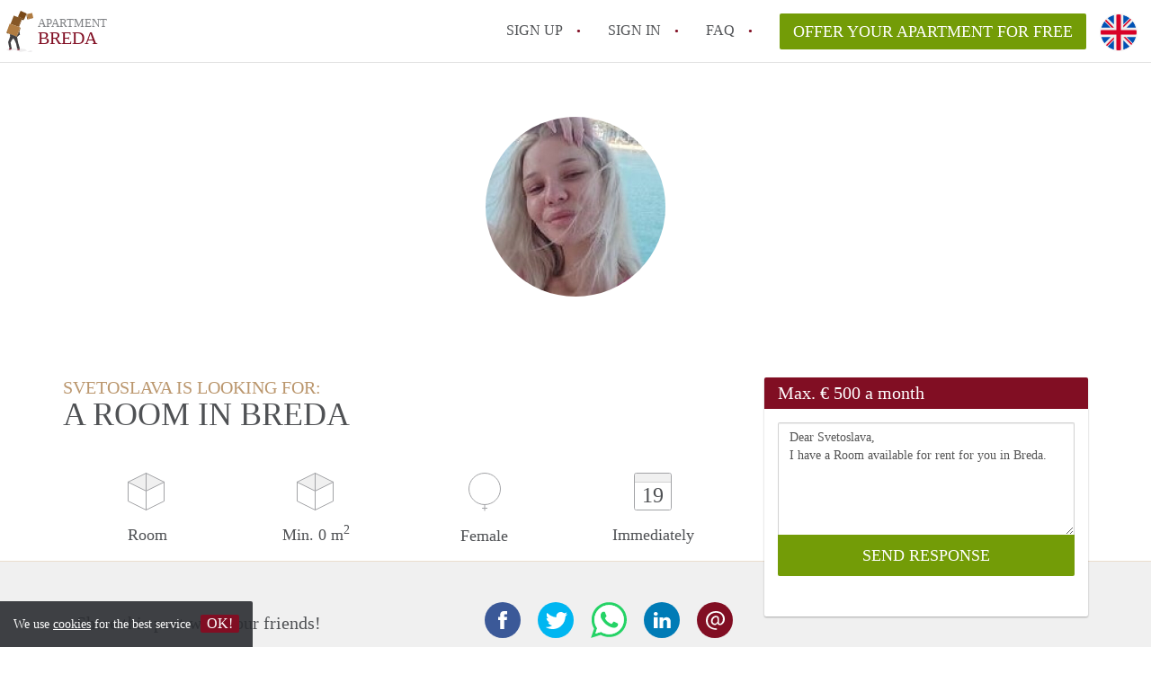

--- FILE ---
content_type: text/html; charset=UTF-8
request_url: https://www.appartementbreda.com/en/oproepen/26228
body_size: 4557
content:
<!DOCTYPE html>
    <html lang="en">

    <head>

        <meta charset="utf-8">

        <title>Svetoslava is looking for a Room in Breda </title>
        <meta name="description" content="Svetoslava is looking for a Room in Breda">

        
        <meta name="apple-mobile-web-app-capable" content="yes">
        <meta name="apple-mobile-web-app-status-bar-style" content="black">
        <meta name="apple-mobile-web-app-title" content="Apartment Breda">

        <link rel="canonical" href="https://www.appartementbreda.com/en/oproepen/26228">

                                    <link rel="alternate" hreflang="en" href="https://www.appartementbreda.com/en/oproepen/26228">
                <link rel="alternate" hreflang="nl"
                    href="https://www.appartementbreda.com/oproepen/26228">
                    
        <meta name="viewport" content="width=device-width, initial-scale=1.0">

        <meta http-equiv="cleartype" content="on">
        <meta http-equiv="X-UA-Compatible" content="IE=edge,chrome=1">

        <link rel="apple-touch-icon" sizes="180x180" href="/apple-touch-icon.png">
        <link rel="icon" type="image/png" sizes="16x16" href="/favicon-16x16.png">
        <link rel="icon" type="image/png" sizes="32x32" href="/favicon-32x32.png">
        <link rel="manifest" href="/site.webmanifest">
        <link rel="mask-icon" href="/safari-pinned-tab.svg" color="#810E23">
        <meta name="msapplication-tap-highlight" content="no">
        <meta name="msapplication-TileColor" content="#ffffff">
        <meta name="theme-color" content="#ffffff">

        <link rel="icon" type="image/png" href="/favicon.png">
        <link rel="icon" type="image/svg+xml" href="/favicon.svg">
        <link rel="icon" type="image/x-icon" href="/favicon.ico">
        <link type="text/plain" rel="author" href="/humans.txt">

        
<meta property="og:title" content="Svetoslava is looking for a Room in Breda">
<meta property="og:description" content="Svetoslava is looking for a Room in Breda">
<meta property="og:site_name" content="appartement Breda">
<meta property="og:url" content="https://www.appartementbreda.com/en/calling/26228">


        <link rel="stylesheet" href="https://www.appartementbreda.com/css/pando.css?1768386810">
        <link rel="stylesheet" href="https://unpkg.com/leaflet@1.9.4/dist/leaflet.css" />

        <script>
            var cb = function() {

                var y = document.createElement('script');
                y.src = '/js/lab.min.js?1768386810';

                var h = document.getElementsByTagName('script')[0];
                h.parentNode.insertBefore(y, h);
            };

            var raf = false;
            try {
                raf = requestAnimationFrame || mozRequestAnimationFrame || webkitRequestAnimationFrame ||
                    msRequestAnimationFrame;
            } catch (e) {}

            if (raf) raf(cb);
            else window.addEventListener('load', cb);
        </script>

            </head>

    <body>
        <div class="hidden" id="locale_id">en</div>
        <div class="hidden" id="country_name">Nederland</div>
                    <header id="js-header" class="header divider divider-header" role="banner">

    <div class="logo">
        <a href="https://www.appartementbreda.com/en/" rel="home" title="Back to homepage">
            <span class="mover"></span>
            <div class="site-name">

                <span class="site-name-object">
                    apartment
                </span>

                <span class="site-name-city">
                    Breda
                </span>

            </div>
        </a>
    </div>

    <nav class="mainmenu divider divider-mainmenu mainmenu-nologin" role="navigation">

        <ul id="js-mainmenu" class="menu main-menu">

            <li class="menu-item">
                <a href="https://www.appartementbreda.com/en/sign-up" class="menu-link signup" title="Sign up for a new account" rel="nofollow" >
                    Sign up                </a>
            </li>

            <li class="menu-item">
                <a href="https://www.appartementbreda.com/en/sign-in" class="menu-link signin" title="Sign in with your information" rel="nofollow" >
                    Sign in                </a>
            </li>

            <li class="menu-item with-flyout" id="menu-item--help">

    <a href="https://www.appartementbreda.com/en/faq" class="menu-link" title="Answers to FAQs" >
        FAQ    </a>

    <div class="flyout">

        <span></span>

        <strong class="flyout-title">
        Find your Apartment on Apartment Breda        </strong>

        <ul class="flyout-list">

            
            <li>

                <a href="https://www.appartementbreda.com/en/faq" title="Help" >
                    All FAQs                </a>

            </li>

        </ul>

    </div>

</li>

            <li class="menu-item menu-item-no-after">

    <a href="https://www.appartementbreda.com/en/dashboard/profiles/new" class="btn btn-secondary large-btn" title="Offer your Apartment for free" rel="nofollow" >

        Offer your Apartment for free
    </a>

    <a href="https://www.appartementbreda.com/en/dashboard/profiles/new" class="btn btn-secondary small-btn" title="Offer your Apartment for free" rel="nofollow" >
        +
    </a>

    <span class="menu-info-sm">
        Apartment
    </span>

</li>

            <li id="translate" style="width: 42px; height: 42px;" class="menu-item menu-item-no-after">


        <button id="language-toggler" class="language-toggler">

            <img src="https://www.appartementbreda.com/image/en.svg" class="language-toggler__on"
                alt="English"
                title="English">

            <svg class="language-toggler__off" xmlns="http://www.w3.org/2000/svg" viewBox="0 0 30 30">
                <g fill="none" fill-rule="evenodd">
                    <rect width="30" height="30" fill="#810E23" />
                    <path fill="#FFFFFF" stroke="#FFFFFF"
                        d="M8.33633254,21.6636675 C8.79452454,22.1218595 9.24274853,22.1118989 9.68101853,21.6337859 L14.9999993,16.3745683 L20.318981,21.6337859 C20.757251,22.1118989 21.205474,22.1218595 21.6636688,21.6636675 C22.121859,21.2054755 22.1118994,20.7572515 21.6337844,20.3189815 L16.3745678,15.0000007 L21.6337844,9.68101901 C22.1118994,9.24274901 22.121859,8.79452595 21.6636688,8.33633115 C21.205474,7.87814102 20.757251,7.88810062 20.318981,8.36621555 L14.9999993,13.6254322 L9.68101853,8.36621555 C9.24274853,7.88810062 8.79452454,7.87814102 8.33633254,8.33633115 C7.87814054,8.79452595 7.88810108,9.24274901 8.36621414,9.68101901 L13.6254317,15.0000007 L8.36621414,20.3189815 C7.88810108,20.7572515 7.87814054,21.2054755 8.33633254,21.6636675 Z" />
                </g>
            </svg>

        </button>

        <div class="translation-icons">
                            <div class="item">

                    
                    
                    
                    <a href="/oproepen/26228" class="menu-item">
                        <img src="https://www.appartementbreda.com/image/nl.svg" class="translate-flag"
                            alt="Nederlands" title="Nederlands" />
                    </a>

                </div>
                            <div class="item">

                    
                    
                    
                    <a href="/en/oproepen/26228" class="menu-item">
                        <img src="https://www.appartementbreda.com/image/en.svg" class="translate-flag"
                            alt="English" title="English" />
                    </a>

                </div>
            
        </div>

    </li>

        </ul>

    </nav>

</header>
        
        
        
        

<div class="property-headerphoto-container property-headerphoto-container--user">

    <div class="headerphoto-avatar-container">

        
        <img src="https://www.appartementbreda.com/img/me-pic.jpg?w=400&amp;h=400&amp;fit=crop" alt="Svetoslava is looking for a Room in Breda" class="headerphoto-avatar">

        
    </div>

</div>

<section id="room" class="container">

    <div class="row">

        <div class="main col-md-8">

            <div>

                <section id="property-start">

                    <h1 class="page-title">
                        <span class="title-muted">
                            Svetoslava is looking for:                        </span>
                        <span class="property-title">
                           A Room in Breda                        </span>
                    </h1>

                    <ul class="property-highlight">

                        <li class="property-highlight-item property-highlight-m2">
                            <span class="property-icon property-volume"></span>
                                                            Room
                                                                                    </li>

                        <li class="property-highlight-item property-highlight-rooms">
                            <span class="property-icon property-volume"></span>
                            Min. 0  m<sup>2</sup>
                        </li>

                        <li class="property-highlight-item property-highlight-from">
                            
                            <span class="property-icon property-gender--female"></span>
                                Female
                            
                        </li>

                        
                        <li class="property-highlight-item property-highlight-to">

                            <span class="property-icon property-calendar">
                                19
                            </span>

                            Immediately
                        </li>

                        
                    </ul>

                </section>

            </div>

        </div>

        <aside class="sidebar col-md-4">

            <div class="property-actions property-actions-user">

                <div class="property-actions-container">

                    <h2 class="property-actions-title">

                        <span>
                            Max. &euro; 500 a month                        </span>

                    </h2>

                    <div class="property-actions-holder">

                    <form method="POST" action="https://www.appartementbreda.com/en/dashboard/profiles/tenants" accept-charset="UTF-8" class="property-react" id="form"><input name="_token" type="hidden" value="7rTZSXRzYcl5o39PzZgRE1ML23Vrk9kWLcFLjUPm">

                        
                        <div class="form-group">

<textarea id="js-property-reactmessage" name="message" rows="3" class="form-control property-reactmessage" placeholder="Dear Svetoslava, I have a Room available for rent for you in Breda." required>Dear Svetoslava,&#013;
I have a Room available for rent for you in Breda.&#013;
</textarea>


                            <input type="hidden" name="tenant_user_id" value="93077">
                            <input type="hidden" name="tenant_id" value="26228">

                            <input class="btn btn-secondary property-button" type="submit" value="SEND RESPONSE">

                        </div>

                        
                    </form>

                    
                    </div>

                </div>

            </div>

        </aside>

    </div>

</section>

<div class="property-muted">

    
    <section class="property-details property-description">

        <div class="container">

            <div class="col-sm-12 col-md-8">

                <div class="social-icons">

                    <strong class="social-icons__header">
                        Share this post with your friends!                    </strong>

                    <div class="social-icons__container">
        <a href="https://www.facebook.com/sharer.php?u=https://www.appartementbreda.com/en/calling/26228"
           title="Share this calling with your friends"
           class="social-icon facebook" rel="nofollow">
            <span>
                Share this calling with your friends            </span>
        </a>

        <a href="https://twitter.com/share?url=https://www.appartementbreda.com/en/calling/26228&text=Svetoslava is looking for a Room in Breda"
           title="Share this calling with your friends"
           class="social-icon twitter" rel="nofollow">
            <span>
                Share this calling with your friends            </span>
        </a>
        <a href="whatsapp://send?text=Svetoslava is looking for a Room in Breda https://www.appartementbreda.com/en/calling/26228"
           title="Share this calling with your friends"
           class="social-icon whatsapp" rel="nofollow">
            <span>
                Share this calling with your friends            </span>
        </a>
        <a href="https://www.linkedin.com/shareArticle?mini=true&url=https://www.appartementbreda.com/en/calling/26228"
           title="Share this calling with your friends"
           class="social-icon linkedin" rel="nofollow">
            <span>
                Share this calling with your friends            </span>
        </a>
        <a href="mailto:?subject=See this this calling&body=Svetoslava is looking for a Room in Breda https://www.appartementbreda.com/en/calling/26228"
           title="Share this calling with your friends"
           class="social-icon email" rel="nofollow">
            <span>
                Share this calling with your friends            </span>
        </a>
    </div>

                </div>

                <div class="property-full-description property-full-description--clear">

                    <p>I am Svetoslava and I will be studying full time at Avans. I will soon be living in Tilburg ( from the 19th of June) for work so I will be available for viewings. I consider myself mature and responsible since I have lived by myself before (in Bulgaria, which is where I am from) while studying and working and I have been able to maintain both my arrangements and my living space. I respect people's personal space but I also love socialising and fun group activities. My parents will guarantee for my rent as they will be helping me out.</p>

                </div>

            </div>

        </div>

    </section>

    
    <section class="property-details property-details-general property-details-user">

        <div class="container">

            <div class="col-sm-12 col-md-8">

                <table border="0" cellspacing="0" class="property-details-table">

                    <tr>
                        <td>
                            General information:
                        </td>
                        <td>
                            <strong>
                                Svetoslava
                            </strong>
                        </td>
                    </tr>
                    <tr>
                        <td>
                            &nbsp;
                        </td>
                        <td>
                            <strong>
                                Female, 22 years old                            </strong>
                        </td>
                    </tr>

                    
                    <tr>
                        <td>
                            Type of tenant:
                        </td>
                        <td>
                            <strong>
                            Student
                            </strong>
                        </td>
                    </tr>

                    
                    <tr>
                        <td>
                            &nbsp;
                        </td>
                        <td>
                            <strong>

                                                                    1<sup>st</sup> study year                                
                                International Business

                                                                (Graduate School)
                                
                            </strong>
                        </td>
                    </tr>

                    
                                        
                </table>

            </div>

        </div>

    </section>

    <button id="js_property-mobile-react" class="btn btn-primary property-mobile-react">
        RESPOND NOW    </button>

</div>


                    <footer class="footer" role="contentinfo">

    <div class="container">

        <div class="row footer-content">

            <div class="col-md-7">

                <div class="row">

                    <div class="col-md-12">

                        <p class="footer-title">
                            Find your Apartment on Apartment Breda                        </p>

                        <ul class="footer-menu footer-mainmenu">

                                                                                                <li>
                                        <a href="https://www.appartementbreda.com/en/about-us">
                                                                                            About us
                                                                                    </a>
                                    </li>
                                                                                                                                <li>
                                        <a href="https://www.appartementbreda.com/en/contact">
                                                                                            Contact
                                                                                    </a>
                                    </li>
                                                                                                                                <li>
                                        <a href="https://www.appartementbreda.com/en/help">
                                                                                            Faq
                                                                                    </a>
                                    </li>
                                                                                                                                <li>
                                        <a href="https://www.appartementbreda.com/en/for-real-estate">
                                                                                            For Real Estate Agents/Realtors
                                                                                    </a>
                                    </li>
                                                                                                                                <li>
                                        <a href="https://www.appartementbreda.com/en/dashboard/profiles/new">
                                                                                            Offer your Apartment for free in Breda                                                                                    </a>
                                    </li>
                                                                                                                                                                                                                                                                        </ul>

                    </div>

                </div>

                <div class="row">

                    <div class="col-sm-12">

                        <span class="copyright">
                            &copy; 2026 - Apartment Breda - CC
                            no. 02094127 &ndash;
                                                            <a href="https://www.huurwoningennederland.nl" style="color: #A2A3A6;">
                                    Nederland
                                </a>
                                                    </span>

                        <ul class="footer-menu footer-secmenu">
                                                                                                                                                                                                                                                                                                                                                                                                            <li>
                                        <a href="https://www.appartementbreda.com/en/conditions-privacy">
                                            Conditions &amp; privacy
                                        </a>
                                    </li>
                                                                                                                                <li>
                                        <a href="https://www.appartementbreda.com/en/disclaimer">
                                            Disclaimer
                                        </a>
                                    </li>
                                                                                                                                <li>
                                        <a href="https://www.appartementbreda.com/en/spam-fake-accounts">
                                            Spam &amp; fake-accounts
                                        </a>
                                    </li>
                                                                                        
                            
                            
                            
                            
                        </ul>

                    </div>

                    <div class="col-sm-12">

                        <div class="partners">

                                                            <span class="partner ideal">Pay easily with :payment method</span>
                                                        <span class="partner paypal">Pay easily with :payment method</span>
                            <span class="partner mastercard">Pay easily with :payment method</span>
                            <span class="partner maestro">Pay easily with :payment method</span>
                            <span class="partner visa">Pay easily with :payment method</span>

                        </div>

                    </div>

                </div>

            </div>

            
                <div class="col-md-5">

                    <div class="footer-externals">

                        <h2 class="footer-title">
                            Couldn't find anything? These are our other offers in Breda:                        </h2>

                        <ul class="externals-list">

                                                                                                <li>
                                        <a href="https://www.kamersbreda.nl"
                                            title="Our Rooms in Breda"
                                            rel="external">Rooms</a>
                                    </li>
                                                                                                                                                                                            <li>
                                        <a href="https://www.huurwoningbreda.com"
                                            title="Our Rental Properties in Breda"
                                            rel="external">Rental Properties</a>
                                    </li>
                                                            
                        </ul>

                    </div>

                </div>

            
        </div>

    </div>

</footer>

<div id="sharingModal" class="modal fade sharing-modal-sm" tabindex="-1" role="dialog"
    aria-labelledby="mySmallModalLabel" aria-hidden="true">

    <div class="modal-dialog modal-sm">

        <div class="modal-content">
        </div>

    </div>

</div>

<div id="abuseModal" class="modal fade abuse-modal-md" tabindex="-1" role="dialog" aria-labelledby="mySmallModalLabel"
    aria-hidden="true">

    <div class="modal-dialog modal-md">

        <div class="modal-content">
        </div>

    </div>

</div>

<div id="tenantReactModal" class="modal fade tenant-reaction-modal-lg" tabindex="-1" role="dialog"
    aria-labelledby="mySmallModalLabel" aria-hidden="true">

    <div class="modal-dialog modal-lg">

        <div class="modal-content">
        </div>

    </div>

</div>
        
        <div class="cookie-message">
    <div class="cookie-message-container">
        We use <a href="https://www.appartementbreda.com/en/conditions-privacy" title="More information about our conditions and privacy">cookies</a> for the best service
        <button id="js-close-cookie" class="btn btn-cookies">OK!</button>
    </div>
</div>

        
    <script defer src="https://static.cloudflareinsights.com/beacon.min.js/vcd15cbe7772f49c399c6a5babf22c1241717689176015" integrity="sha512-ZpsOmlRQV6y907TI0dKBHq9Md29nnaEIPlkf84rnaERnq6zvWvPUqr2ft8M1aS28oN72PdrCzSjY4U6VaAw1EQ==" data-cf-beacon='{"version":"2024.11.0","token":"acd311554b7b48bb97eaf71bf509390c","r":1,"server_timing":{"name":{"cfCacheStatus":true,"cfEdge":true,"cfExtPri":true,"cfL4":true,"cfOrigin":true,"cfSpeedBrain":true},"location_startswith":null}}' crossorigin="anonymous"></script>
</body>

    </html>
